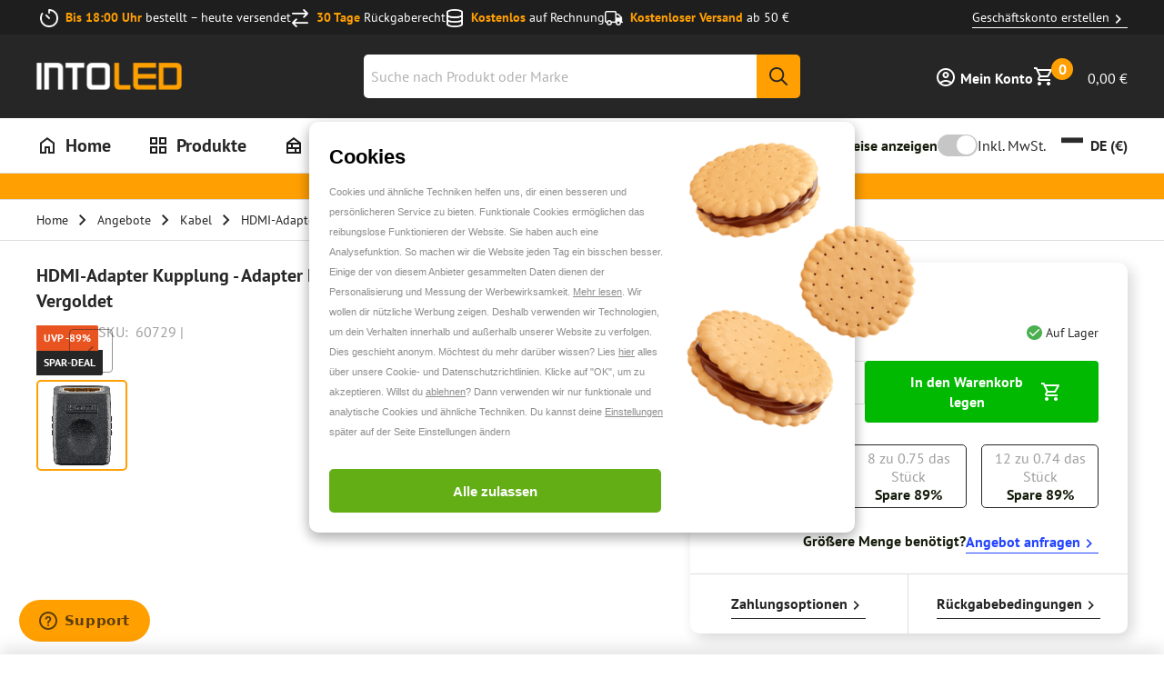

--- FILE ---
content_type: application/javascript; charset=utf-8
request_url: https://www.into-led.com/_next/static/chunks/2438.42d72de2f227b541.js
body_size: 829
content:
"use strict";(self.webpackChunk_N_E=self.webpackChunk_N_E||[]).push([[2438],{82438:function(e,t,i){i.r(t),i.d(t,{ReactComponent:function(){return s}});var a,n,r=i(52983),l=["title","titleId"];function c(){return(c=Object.assign?Object.assign.bind():function(e){for(var t=1;t<arguments.length;t++){var i=arguments[t];for(var a in i)({}).hasOwnProperty.call(i,a)&&(e[a]=i[a])}return e}).apply(null,arguments)}var s=(0,r.forwardRef)(function(e,t){var i=e.title,s=e.titleId,d=function(e,t){if(null==e)return{};var i,a,n=function(e,t){if(null==e)return{};var i={};for(var a in e)if(({}).hasOwnProperty.call(e,a)){if(-1!==t.indexOf(a))continue;i[a]=e[a]}return i}(e,t);if(Object.getOwnPropertySymbols){var r=Object.getOwnPropertySymbols(e);for(a=0;a<r.length;a++)i=r[a],-1===t.indexOf(i)&&({}).propertyIsEnumerable.call(e,i)&&(n[i]=e[i])}return n}(e,l);return r.createElement("svg",c({width:24,height:24,viewBox:"0 0 24 24",fill:"none",xmlns:"http://www.w3.org/2000/svg",ref:t,"aria-labelledby":s},d),i?r.createElement("title",{id:s},i):null,r.createElement("g",{id:"filter_list"},r.createElement("mask",{id:"mask0_1333_106908",style:{maskType:"alpha"},maskUnits:"userSpaceOnUse",x:0,y:0,width:24,height:24},a||(a=r.createElement("rect",{id:"Bounding box",width:24,height:24}))),n||(n=r.createElement("g",{mask:"url(#mask0_1333_106908)"},r.createElement("path",{id:"filter_list_2",d:"M10 18V16H14V18H10ZM6 13V11H18V13H6ZM3 8V6H21V8H3Z"})))))});t.default="[data-uri]"}}]);